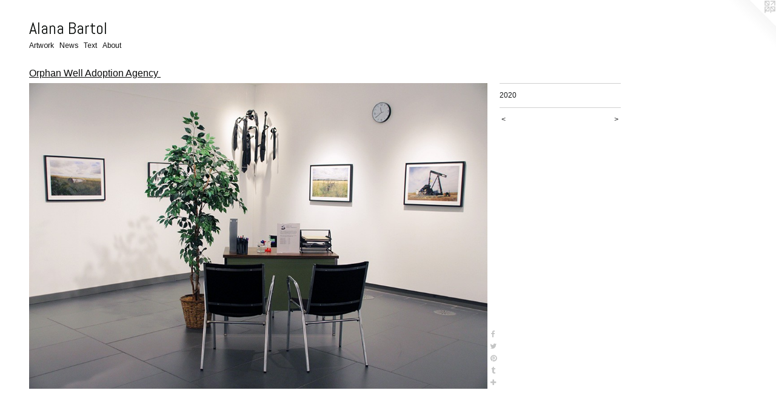

--- FILE ---
content_type: text/html;charset=utf-8
request_url: https://alanabartol.com/artwork/4829559.html
body_size: 5083
content:
<!doctype html><html class="no-js a-image mobile-title-align--center l-flowing has-mobile-menu-icon--left p-artwork has-page-nav mobile-menu-align--center has-wall-text "><head><meta charset="utf-8" /><meta content="IE=edge" http-equiv="X-UA-Compatible" /><meta http-equiv="X-OPP-Site-Id" content="45394" /><meta http-equiv="X-OPP-Revision" content="18185" /><meta http-equiv="X-OPP-Locke-Environment" content="production" /><meta http-equiv="X-OPP-Locke-Release" content="v0.0.141" /><title>Alana Bartol</title><link rel="canonical" href="https://alanabartol.com/artwork/4829559.html" /><meta content="website" property="og:type" /><meta property="og:url" content="https://alanabartol.com/artwork/4829559.html" /><meta property="og:title" /><meta content="width=device-width, initial-scale=1" name="viewport" /><link type="text/css" rel="stylesheet" href="//cdnjs.cloudflare.com/ajax/libs/normalize/3.0.2/normalize.min.css" /><link type="text/css" rel="stylesheet" media="only all" href="//maxcdn.bootstrapcdn.com/font-awesome/4.3.0/css/font-awesome.min.css" /><link type="text/css" rel="stylesheet" media="not all and (min-device-width: 600px) and (min-device-height: 600px)" href="/release/locke/production/v0.0.141/css/small.css" /><link type="text/css" rel="stylesheet" media="only all and (min-device-width: 600px) and (min-device-height: 600px)" href="/release/locke/production/v0.0.141/css/large-flowing.css" /><link type="text/css" rel="stylesheet" media="not all and (min-device-width: 600px) and (min-device-height: 600px)" href="/r17616784410000018185/css/small-site.css" /><link type="text/css" rel="stylesheet" media="only all and (min-device-width: 600px) and (min-device-height: 600px)" href="/r17616784410000018185/css/large-site.css" /><link type="text/css" rel="stylesheet" media="only all and (min-device-width: 600px) and (min-device-height: 600px)" href="//fonts.googleapis.com/css?family=Abel:400" /><link type="text/css" rel="stylesheet" media="only all and (min-device-width: 600px) and (min-device-height: 600px)" href="//fonts.googleapis.com/css?family=Arimo:400" /><link type="text/css" rel="stylesheet" media="not all and (min-device-width: 600px) and (min-device-height: 600px)" href="//fonts.googleapis.com/css?family=Arimo:400&amp;text=MENUHomeArtwksTxbu" /><link type="text/css" rel="stylesheet" media="not all and (min-device-width: 600px) and (min-device-height: 600px)" href="//fonts.googleapis.com/css?family=Abel:400&amp;text=Alan%20Brto" /><script>window.OPP = window.OPP || {};
OPP.modernMQ = 'only all';
OPP.smallMQ = 'not all and (min-device-width: 600px) and (min-device-height: 600px)';
OPP.largeMQ = 'only all and (min-device-width: 600px) and (min-device-height: 600px)';
OPP.downURI = '/x/3/9/4/45394/.down';
OPP.gracePeriodURI = '/x/3/9/4/45394/.grace_period';
OPP.imgL = function (img) {
  !window.lazySizes && img.onerror();
};
OPP.imgE = function (img) {
  img.onerror = img.onload = null;
  img.src = img.getAttribute('data-src');
  //img.srcset = img.getAttribute('data-srcset');
};</script><script src="/release/locke/production/v0.0.141/js/modernizr.js"></script><script src="/release/locke/production/v0.0.141/js/masonry.js"></script><script src="/release/locke/production/v0.0.141/js/respimage.js"></script><script src="/release/locke/production/v0.0.141/js/ls.aspectratio.js"></script><script src="/release/locke/production/v0.0.141/js/lazysizes.js"></script><script src="/release/locke/production/v0.0.141/js/large.js"></script><script src="/release/locke/production/v0.0.141/js/hammer.js"></script><script>if (!Modernizr.mq('only all')) { document.write('<link type="text/css" rel="stylesheet" href="/release/locke/production/v0.0.141/css/minimal.css">') }</script><meta name="google-site-verification" content="o63-iDuciBbRctmE3nsY2vml_hh9zRa8qmaeewVYY0o" /><style>.media-max-width {
  display: block;
}

@media (min-height: 975px) {

  .media-max-width {
    max-width: 1024.0px;
  }

}

@media (max-height: 975px) {

  .media-max-width {
    max-width: 104.9487554904832vh;
  }

}</style><script>(function(i,s,o,g,r,a,m){i['GoogleAnalyticsObject']=r;i[r]=i[r]||function(){
(i[r].q=i[r].q||[]).push(arguments)},i[r].l=1*new Date();a=s.createElement(o),
m=s.getElementsByTagName(o)[0];a.async=1;a.src=g;m.parentNode.insertBefore(a,m)
})(window,document,'script','//www.google-analytics.com/analytics.js','ga');
ga('create', 'UA-47108311-1', 'auto');
ga('send', 'pageview');</script></head><body><a class=" logo hidden--small" href="http://otherpeoplespixels.com/ref/alanabartol.com" title="Website by OtherPeoplesPixels" target="_blank"></a><header id="header"><a class=" site-title" href="/home.html"><span class=" site-title-text u-break-word">Alana Bartol</span><div class=" site-title-media"></div></a><a id="mobile-menu-icon" class="mobile-menu-icon hidden--no-js hidden--large"><svg viewBox="0 0 21 17" width="21" height="17" fill="currentColor"><rect x="0" y="0" width="21" height="3" rx="0"></rect><rect x="0" y="7" width="21" height="3" rx="0"></rect><rect x="0" y="14" width="21" height="3" rx="0"></rect></svg></a></header><nav class=" hidden--large"><ul class=" site-nav"><li class="nav-item nav-home "><a class="nav-link " href="/home.html">Home</a></li><li class="d0 nav-divider hidden--small"></li><li class="nav-item expanded nav-museum "><a class="nav-link " href="/section/324758.html">Artwork</a><ul><li class="nav-gallery nav-item expanded "><a class="selected nav-link " href="/section/467995-Orphan%20Well%20Adoption%20Agency.html">Orphan Well Adoption Agency
</a></li><li class="nav-gallery nav-item expanded "><a class="nav-link " href="/section/514343-all%20roses%20sleep%20%28inviolate%20light%29.html">all roses sleep (inviolate light)</a></li><li class="nav-gallery nav-item expanded "><a class="nav-link " href="/artwork/5308965-Joy%20Gas%20Joy.html">Joy Gas Joy</a></li><li class="nav-gallery nav-item expanded "><a class="nav-link " href="/section/530594-Processes%20of%20Remediation%20at%20Campbell%20River%20Art%20Gallery.html">Processes of Remediation at Campbell River Art Gallery</a></li><li class="nav-gallery nav-item expanded "><a class="nav-link " href="/section/499102-Plants%20of%20Grassy%20Mountain%20and%20Seeds%20for%20Grassy%20Mountain.html">Plants of Grassy Mountain and Seeds for Grassy Mountain</a></li><li class="nav-gallery nav-item expanded "><a class="nav-link " href="/artwork/4829328-With%20a%20finger%20to%20her%20lips%2e%2e%2e.html">With A Finger to Her Lips...</a></li><li class="nav-gallery nav-item expanded "><a class="nav-link " href="/artwork/5319749-Toil%20and%20Trouble.html">Toil and Trouble</a></li><li class="nav-gallery nav-item expanded "><a class="nav-link " href="/section/502877-Coal%20Futures.html">Coal Futures</a></li><li class="nav-gallery nav-item expanded "><a class="nav-link " href="/section/503908-Processes%20of%20Remediation%20.html">Processes of Remediation </a></li><li class="nav-gallery nav-item expanded "><a class="nav-link " href="/section/541785-Phases%20of%20Attraction%20.html">Phases of Attraction </a></li><li class="nav-gallery nav-item expanded "><a class="nav-link " href="/section/502874-To%20Dig%20Holes%20and%20Pierce%20Mountains.html">To Dig Holes and Pierce Mountains</a></li><li class="nav-gallery nav-item expanded "><a class="nav-link " href="/section/541787-Hibi%20%e6%97%a5%e3%80%85.html">Hibi &#26085;&#12293;</a></li><li class="nav-gallery nav-item expanded "><a class="nav-link " href="/artwork/5104654-Forgetting%20Fields%20II%2c%203%20min%20edit.html">Forgetting Fields II</a></li><li class="nav-gallery nav-item expanded "><a class="nav-link " href="/section/533804-Ritualzzz.html">Ritualzzz</a></li><li class="nav-gallery nav-item expanded "><a class="nav-link " href="/section/477448-Inner%20End%20%28Service%20Roads%29.html">Inner End (Service Roads)</a></li><li class="nav-gallery nav-item expanded "><a class="nav-link " href="/section/516544-Forgetting%20Fields.html">Forgetting Fields</a></li><li class="nav-gallery nav-item expanded "><a class="nav-link " href="/artwork/4829315-Hag%27s%20Taper.html">Hag's Taper</a></li><li class="nav-gallery nav-item expanded "><a class="nav-link " href="/section/467988-reading%20wild%20lands%20.html">reading wild lands </a></li><li class="nav-item expanded nav-museum "><a class="nav-link " href="/section/512813-Remediation%20Room.html">Remediation Room</a><ul><li class="nav-gallery nav-item "><a class="nav-link " href="/section/512821-Remedy%20Toxic%20Energies.html">Remedy Toxic Energies</a></li><li class="nav-gallery nav-item "><a class="nav-link " href="/section/512820-Centre%20for%20Interspecies%20Mutual%20Support%20in%20Troubled%20Times.html">CIMSITT</a></li><li class="nav-gallery nav-item "><a class="nav-link " href="/section/512822-Mekinawewin%3a%20to%20give%20a%20gift.html">Mekinawewin: to give a gift</a></li><li class="nav-gallery nav-item "><a class="nav-link " href="/section/512823-Grazing%20Between%20Two%20Worlds.html">Grazing Between Two Worlds</a></li><li class="nav-gallery nav-item "><a class="nav-link " href="/section/512824-His%c2%b7to%c2%b7ry%20on%20strange%20soil.html">His·to·ry on strange soil</a></li><li class="nav-gallery nav-item "><a class="nav-link " href="/artwork/5026994.html">More Remediation Room</a></li></ul></li><li class="nav-gallery nav-item expanded "><a class="nav-link " href="/section/468002-Essential%20Oils%20%28for%20Alberta%29.html">Essential Oils (for Alberta)</a></li><li class="nav-gallery nav-item expanded "><a class="nav-link " href="/section/514344-Weed%20Notice%21%20%26%20Plant%20Walks.html">Weed Notice! &amp; Plant Walks</a></li><li class="nav-gallery nav-item expanded "><a class="nav-link " href="/artwork/4809204-TOTAL%20FIELD.html">TOTAL FIELD</a></li><li class="nav-gallery nav-item expanded "><a class="nav-link " href="/section/476654-Water-witching%20Workshops.html">Water-witching Workshops</a></li><li class="nav-gallery nav-item expanded "><a class="nav-link " href="/section/477447-Bark%20Beetle%20Galleries.html">Bark Beetle Galleries</a></li><li class="nav-gallery nav-item expanded "><a class="nav-link " href="/section/525552-Canadian%20Forces%20Artist%20Program.html">Canadian Forces Artist Program</a></li><li class="nav-gallery nav-item expanded "><a class="nav-link " href="/section/520033-If%20the%20river%20ran%20upwards.html">If the river ran upwards</a></li><li class="nav-gallery nav-item expanded "><a class="nav-link " href="/section/471172-we%20cannot%20fathom%20the%20depths%20of%20our%20shadows.html">we cannot fathom the depths of our shadows</a></li><li class="nav-gallery nav-item expanded "><a class="nav-link " href="/section/452924-Culvert%20Views.html">Culvert Views</a></li><li class="nav-gallery nav-item expanded "><a class="nav-link " href="/section/471173-a%20hint%20of%20perennial%20magic%20lingers%20in%20its%20fingertips.html">a hint of perennial magic lingers in its fingertips</a></li><li class="nav-gallery nav-item expanded "><a class="nav-link " href="/section/485887-A%20Woman%20Walking%20%28the%20City%20Limits%29.html">A Woman Walking (the City Limits)</a></li><li class="nav-gallery nav-item expanded "><a class="nav-link " href="/section/460104-Water-witching%20for%20Wanderers%20%28and%20Wonderers%29.html">Water-witching for Wanderers (and Wonderers)
</a></li><li class="nav-item expanded nav-museum "><a class="nav-link " href="/section/471184-Archive%20.html">Archive </a><ul><li class="nav-gallery nav-item "><a class="nav-link " href="/artwork/4809822-Forms%20of%20Awareness%3a%20Ghillie%20Suit.html">Forms of Awareness Video</a></li><li class="nav-gallery nav-item "><a class="nav-link " href="/section/421514-Sight%20Unseen%3a%20An%20Un-camouflaging%20for%20Guildwood.html">Sight Unseen: An Un-camouflaging for Guildwood
</a></li><li class="nav-gallery nav-item "><a class="nav-link " href="/section/476407-Un-camouflaging.html">Un-camouflaging
</a></li><li class="nav-gallery nav-item "><a class="nav-link " href="/section/481657-Soil%20Work.html">Soil Work</a></li><li class="nav-gallery nav-item "><a class="nav-link " href="/section/530927-Dendrites.html">Dendrites</a></li><li class="nav-gallery nav-item "><a class="nav-link " href="/section/530943-Weightlessness%20is%20Only%20an%20Illusion.html">Weightlessness is Only an Illusion</a></li><li class="nav-gallery nav-item "><a class="nav-link " href="/section/520032-Art%20S%2eE%2eA%2eL%2eS.html">Art S.E.A.L.S</a></li><li class="nav-gallery nav-item "><a class="nav-link " href="/section/520116-Artist%20for%20Hire%20%28all%20skills%20required%29.html">Artist for Hire (all skills required)</a></li><li class="nav-gallery nav-item "><a class="nav-link " href="/section/530835-Performance%202005-2007.html">Performance 2005-2007</a></li><li class="nav-gallery nav-item "><a class="nav-link " href="/section/406582-Landscape%20of%20Forgetting.html">Landscape of Forgetting
</a></li><li class="nav-gallery nav-item "><a class="nav-link " href="/section/421752-Dowsing%20for%20Woo.html">Dowsing for Woo</a></li><li class="nav-gallery nav-item "><a class="nav-link " href="/section/4711840000000.html">More Archive </a></li></ul></li></ul></li><li class="nav-news nav-item "><a class="nav-link " href="/news.html">News</a></li><li class="nav-flex2 nav-item "><a class="nav-link " href="/page/2-Text.html">Text</a></li><li class="nav-flex1 nav-item "><a class="nav-link " href="/page/1-About.html">About</a></li></ul></nav><div class=" content"><nav class=" hidden--small" id="nav"><header><a class=" site-title" href="/home.html"><span class=" site-title-text u-break-word">Alana Bartol</span><div class=" site-title-media"></div></a></header><ul class=" site-nav"><li class="nav-item nav-home "><a class="nav-link " href="/home.html">Home</a></li><li class="d0 nav-divider hidden--small"></li><li class="nav-item expanded nav-museum "><a class="nav-link " href="/section/324758.html">Artwork</a><ul><li class="nav-gallery nav-item expanded "><a class="selected nav-link " href="/section/467995-Orphan%20Well%20Adoption%20Agency.html">Orphan Well Adoption Agency
</a></li><li class="nav-gallery nav-item expanded "><a class="nav-link " href="/section/514343-all%20roses%20sleep%20%28inviolate%20light%29.html">all roses sleep (inviolate light)</a></li><li class="nav-gallery nav-item expanded "><a class="nav-link " href="/artwork/5308965-Joy%20Gas%20Joy.html">Joy Gas Joy</a></li><li class="nav-gallery nav-item expanded "><a class="nav-link " href="/section/530594-Processes%20of%20Remediation%20at%20Campbell%20River%20Art%20Gallery.html">Processes of Remediation at Campbell River Art Gallery</a></li><li class="nav-gallery nav-item expanded "><a class="nav-link " href="/section/499102-Plants%20of%20Grassy%20Mountain%20and%20Seeds%20for%20Grassy%20Mountain.html">Plants of Grassy Mountain and Seeds for Grassy Mountain</a></li><li class="nav-gallery nav-item expanded "><a class="nav-link " href="/artwork/4829328-With%20a%20finger%20to%20her%20lips%2e%2e%2e.html">With A Finger to Her Lips...</a></li><li class="nav-gallery nav-item expanded "><a class="nav-link " href="/artwork/5319749-Toil%20and%20Trouble.html">Toil and Trouble</a></li><li class="nav-gallery nav-item expanded "><a class="nav-link " href="/section/502877-Coal%20Futures.html">Coal Futures</a></li><li class="nav-gallery nav-item expanded "><a class="nav-link " href="/section/503908-Processes%20of%20Remediation%20.html">Processes of Remediation </a></li><li class="nav-gallery nav-item expanded "><a class="nav-link " href="/section/541785-Phases%20of%20Attraction%20.html">Phases of Attraction </a></li><li class="nav-gallery nav-item expanded "><a class="nav-link " href="/section/502874-To%20Dig%20Holes%20and%20Pierce%20Mountains.html">To Dig Holes and Pierce Mountains</a></li><li class="nav-gallery nav-item expanded "><a class="nav-link " href="/section/541787-Hibi%20%e6%97%a5%e3%80%85.html">Hibi &#26085;&#12293;</a></li><li class="nav-gallery nav-item expanded "><a class="nav-link " href="/artwork/5104654-Forgetting%20Fields%20II%2c%203%20min%20edit.html">Forgetting Fields II</a></li><li class="nav-gallery nav-item expanded "><a class="nav-link " href="/section/533804-Ritualzzz.html">Ritualzzz</a></li><li class="nav-gallery nav-item expanded "><a class="nav-link " href="/section/477448-Inner%20End%20%28Service%20Roads%29.html">Inner End (Service Roads)</a></li><li class="nav-gallery nav-item expanded "><a class="nav-link " href="/section/516544-Forgetting%20Fields.html">Forgetting Fields</a></li><li class="nav-gallery nav-item expanded "><a class="nav-link " href="/artwork/4829315-Hag%27s%20Taper.html">Hag's Taper</a></li><li class="nav-gallery nav-item expanded "><a class="nav-link " href="/section/467988-reading%20wild%20lands%20.html">reading wild lands </a></li><li class="nav-item expanded nav-museum "><a class="nav-link " href="/section/512813-Remediation%20Room.html">Remediation Room</a><ul><li class="nav-gallery nav-item "><a class="nav-link " href="/section/512821-Remedy%20Toxic%20Energies.html">Remedy Toxic Energies</a></li><li class="nav-gallery nav-item "><a class="nav-link " href="/section/512820-Centre%20for%20Interspecies%20Mutual%20Support%20in%20Troubled%20Times.html">CIMSITT</a></li><li class="nav-gallery nav-item "><a class="nav-link " href="/section/512822-Mekinawewin%3a%20to%20give%20a%20gift.html">Mekinawewin: to give a gift</a></li><li class="nav-gallery nav-item "><a class="nav-link " href="/section/512823-Grazing%20Between%20Two%20Worlds.html">Grazing Between Two Worlds</a></li><li class="nav-gallery nav-item "><a class="nav-link " href="/section/512824-His%c2%b7to%c2%b7ry%20on%20strange%20soil.html">His·to·ry on strange soil</a></li><li class="nav-gallery nav-item "><a class="nav-link " href="/artwork/5026994.html">More Remediation Room</a></li></ul></li><li class="nav-gallery nav-item expanded "><a class="nav-link " href="/section/468002-Essential%20Oils%20%28for%20Alberta%29.html">Essential Oils (for Alberta)</a></li><li class="nav-gallery nav-item expanded "><a class="nav-link " href="/section/514344-Weed%20Notice%21%20%26%20Plant%20Walks.html">Weed Notice! &amp; Plant Walks</a></li><li class="nav-gallery nav-item expanded "><a class="nav-link " href="/artwork/4809204-TOTAL%20FIELD.html">TOTAL FIELD</a></li><li class="nav-gallery nav-item expanded "><a class="nav-link " href="/section/476654-Water-witching%20Workshops.html">Water-witching Workshops</a></li><li class="nav-gallery nav-item expanded "><a class="nav-link " href="/section/477447-Bark%20Beetle%20Galleries.html">Bark Beetle Galleries</a></li><li class="nav-gallery nav-item expanded "><a class="nav-link " href="/section/525552-Canadian%20Forces%20Artist%20Program.html">Canadian Forces Artist Program</a></li><li class="nav-gallery nav-item expanded "><a class="nav-link " href="/section/520033-If%20the%20river%20ran%20upwards.html">If the river ran upwards</a></li><li class="nav-gallery nav-item expanded "><a class="nav-link " href="/section/471172-we%20cannot%20fathom%20the%20depths%20of%20our%20shadows.html">we cannot fathom the depths of our shadows</a></li><li class="nav-gallery nav-item expanded "><a class="nav-link " href="/section/452924-Culvert%20Views.html">Culvert Views</a></li><li class="nav-gallery nav-item expanded "><a class="nav-link " href="/section/471173-a%20hint%20of%20perennial%20magic%20lingers%20in%20its%20fingertips.html">a hint of perennial magic lingers in its fingertips</a></li><li class="nav-gallery nav-item expanded "><a class="nav-link " href="/section/485887-A%20Woman%20Walking%20%28the%20City%20Limits%29.html">A Woman Walking (the City Limits)</a></li><li class="nav-gallery nav-item expanded "><a class="nav-link " href="/section/460104-Water-witching%20for%20Wanderers%20%28and%20Wonderers%29.html">Water-witching for Wanderers (and Wonderers)
</a></li><li class="nav-item expanded nav-museum "><a class="nav-link " href="/section/471184-Archive%20.html">Archive </a><ul><li class="nav-gallery nav-item "><a class="nav-link " href="/artwork/4809822-Forms%20of%20Awareness%3a%20Ghillie%20Suit.html">Forms of Awareness Video</a></li><li class="nav-gallery nav-item "><a class="nav-link " href="/section/421514-Sight%20Unseen%3a%20An%20Un-camouflaging%20for%20Guildwood.html">Sight Unseen: An Un-camouflaging for Guildwood
</a></li><li class="nav-gallery nav-item "><a class="nav-link " href="/section/476407-Un-camouflaging.html">Un-camouflaging
</a></li><li class="nav-gallery nav-item "><a class="nav-link " href="/section/481657-Soil%20Work.html">Soil Work</a></li><li class="nav-gallery nav-item "><a class="nav-link " href="/section/530927-Dendrites.html">Dendrites</a></li><li class="nav-gallery nav-item "><a class="nav-link " href="/section/530943-Weightlessness%20is%20Only%20an%20Illusion.html">Weightlessness is Only an Illusion</a></li><li class="nav-gallery nav-item "><a class="nav-link " href="/section/520032-Art%20S%2eE%2eA%2eL%2eS.html">Art S.E.A.L.S</a></li><li class="nav-gallery nav-item "><a class="nav-link " href="/section/520116-Artist%20for%20Hire%20%28all%20skills%20required%29.html">Artist for Hire (all skills required)</a></li><li class="nav-gallery nav-item "><a class="nav-link " href="/section/530835-Performance%202005-2007.html">Performance 2005-2007</a></li><li class="nav-gallery nav-item "><a class="nav-link " href="/section/406582-Landscape%20of%20Forgetting.html">Landscape of Forgetting
</a></li><li class="nav-gallery nav-item "><a class="nav-link " href="/section/421752-Dowsing%20for%20Woo.html">Dowsing for Woo</a></li><li class="nav-gallery nav-item "><a class="nav-link " href="/section/4711840000000.html">More Archive </a></li></ul></li></ul></li><li class="nav-news nav-item "><a class="nav-link " href="/news.html">News</a></li><li class="nav-flex2 nav-item "><a class="nav-link " href="/page/2-Text.html">Text</a></li><li class="nav-flex1 nav-item "><a class="nav-link " href="/page/1-About.html">About</a></li></ul><footer><div class=" copyright">© ALANA BARTOL</div><div class=" credit"><a href="http://otherpeoplespixels.com/ref/alanabartol.com" target="_blank">Website by OtherPeoplesPixels</a></div></footer></nav><main id="main"><div class=" page clearfix media-max-width"><h1 class="parent-title title"><a href="/section/324758.html" class="root title-segment hidden--small">Artwork</a><span class=" title-sep hidden--small"> &gt; </span><a class=" title-segment" href="/section/467995-Orphan%20Well%20Adoption%20Agency.html">Orphan Well Adoption Agency
</a></h1><div class=" media-and-info"><div class=" page-media-wrapper media"><a class=" page-media" href="/artwork/4459627-Letter%20from%20Orphan%20Well%20to%20Caretaker.html" id="media"><img data-aspectratio="1024/683" class="u-img " src="//img-cache.oppcdn.com/fixed/45394/assets/DClsxxWfCtDHBybT.jpg" srcset="//img-cache.oppcdn.com/img/v1.0/s:45394/t:QkxBTksrVEVYVCtIRVJF/p:12/g:tl/o:2.5/a:50/q:90/1024x683-DClsxxWfCtDHBybT.jpg/1024x683/64af9db1cd4f12a0961423f40e8d020f.jpg 1024w,
//img-cache.oppcdn.com/img/v1.0/s:45394/t:QkxBTksrVEVYVCtIRVJF/p:12/g:tl/o:2.5/a:50/q:90/984x4096-DClsxxWfCtDHBybT.jpg/984x656/450397fd2d46dbcce6c6381c4ddf14c4.jpg 984w,
//img-cache.oppcdn.com/img/v1.0/s:45394/t:QkxBTksrVEVYVCtIRVJF/p:12/g:tl/o:2.5/a:50/q:90/984x588-DClsxxWfCtDHBybT.jpg/881x588/2e3bb7dd3bec1c7f5100844b7d376b78.jpg 881w,
//img-cache.oppcdn.com/fixed/45394/assets/DClsxxWfCtDHBybT.jpg 640w" sizes="(max-device-width: 599px) 100vw,
(max-device-height: 599px) 100vw,
(max-width: 640px) 640px,
(max-height: 426px) 640px,
(max-width: 881px) 881px,
(max-height: 588px) 881px,
(max-width: 984px) 984px,
(max-height: 656px) 984px,
1024px" /></a><a class=" zoom-corner" style="display: none" id="zoom-corner"><span class=" zoom-icon fa fa-search-plus"></span></a><div class="share-buttons a2a_kit social-icons hidden--small" data-a2a-url="https://alanabartol.com/artwork/4829559.html"><a class="u-img-link a2a_button_facebook share-button "><span class="facebook social-icon fa-facebook fa "></span></a><a class="u-img-link share-button a2a_button_twitter "><span class="twitter fa-twitter social-icon fa "></span></a><a class="u-img-link a2a_button_pinterest share-button "><span class="fa-pinterest social-icon pinterest fa "></span></a><a class="u-img-link a2a_button_tumblr share-button "><span class="fa-tumblr social-icon tumblr fa "></span></a><a target="_blank" class="u-img-link share-button a2a_dd " href="https://www.addtoany.com/share_save"><span class="social-icon share fa-plus fa "></span></a></div></div><div class=" info border-color"><div class=" wall-text border-color"><div class=" wt-item wt-date">2020</div></div><div class=" page-nav hidden--small border-color clearfix"><a class=" prev" id="artwork-prev" href="/artwork/4320116-Total%20Field%20%282%20min%20Preview%29.html">&lt; <span class=" m-hover-show">previous</span></a> <a class=" next" id="artwork-next" href="/artwork/4459627-Letter%20from%20Orphan%20Well%20to%20Caretaker.html"><span class=" m-hover-show">next</span> &gt;</a></div></div></div><div class="share-buttons a2a_kit social-icons hidden--large" data-a2a-url="https://alanabartol.com/artwork/4829559.html"><a class="u-img-link a2a_button_facebook share-button "><span class="facebook social-icon fa-facebook fa "></span></a><a class="u-img-link share-button a2a_button_twitter "><span class="twitter fa-twitter social-icon fa "></span></a><a class="u-img-link a2a_button_pinterest share-button "><span class="fa-pinterest social-icon pinterest fa "></span></a><a class="u-img-link a2a_button_tumblr share-button "><span class="fa-tumblr social-icon tumblr fa "></span></a><a target="_blank" class="u-img-link share-button a2a_dd " href="https://www.addtoany.com/share_save"><span class="social-icon share fa-plus fa "></span></a></div></div></main></div><footer><div class=" copyright">© ALANA BARTOL</div><div class=" credit"><a href="http://otherpeoplespixels.com/ref/alanabartol.com" target="_blank">Website by OtherPeoplesPixels</a></div></footer><div class=" modal zoom-modal" style="display: none" id="zoom-modal"><style>@media (min-aspect-ratio: 1024/683) {

  .zoom-media {
    width: auto;
    max-height: 683px;
    height: 100%;
  }

}

@media (max-aspect-ratio: 1024/683) {

  .zoom-media {
    height: auto;
    max-width: 1024px;
    width: 100%;
  }

}
@supports (object-fit: contain) {
  img.zoom-media {
    object-fit: contain;
    width: 100%;
    height: 100%;
    max-width: 1024px;
    max-height: 683px;
  }
}</style><div class=" zoom-media-wrapper"><img onerror="OPP.imgE(this);" onload="OPP.imgL(this);" data-src="//img-cache.oppcdn.com/fixed/45394/assets/DClsxxWfCtDHBybT.jpg" data-srcset="//img-cache.oppcdn.com/img/v1.0/s:45394/t:QkxBTksrVEVYVCtIRVJF/p:12/g:tl/o:2.5/a:50/q:90/1024x683-DClsxxWfCtDHBybT.jpg/1024x683/64af9db1cd4f12a0961423f40e8d020f.jpg 1024w,
//img-cache.oppcdn.com/img/v1.0/s:45394/t:QkxBTksrVEVYVCtIRVJF/p:12/g:tl/o:2.5/a:50/q:90/984x4096-DClsxxWfCtDHBybT.jpg/984x656/450397fd2d46dbcce6c6381c4ddf14c4.jpg 984w,
//img-cache.oppcdn.com/img/v1.0/s:45394/t:QkxBTksrVEVYVCtIRVJF/p:12/g:tl/o:2.5/a:50/q:90/984x588-DClsxxWfCtDHBybT.jpg/881x588/2e3bb7dd3bec1c7f5100844b7d376b78.jpg 881w,
//img-cache.oppcdn.com/fixed/45394/assets/DClsxxWfCtDHBybT.jpg 640w" data-sizes="(max-device-width: 599px) 100vw,
(max-device-height: 599px) 100vw,
(max-width: 640px) 640px,
(max-height: 426px) 640px,
(max-width: 881px) 881px,
(max-height: 588px) 881px,
(max-width: 984px) 984px,
(max-height: 656px) 984px,
1024px" class="zoom-media lazyload hidden--no-js " /><noscript><img class="zoom-media " src="//img-cache.oppcdn.com/fixed/45394/assets/DClsxxWfCtDHBybT.jpg" /></noscript></div></div><div class=" offline"></div><script src="/release/locke/production/v0.0.141/js/small.js"></script><script src="/release/locke/production/v0.0.141/js/artwork.js"></script><script>var a2a_config = a2a_config || {};a2a_config.prioritize = ['facebook','twitter','linkedin','googleplus','pinterest','instagram','tumblr','share'];a2a_config.onclick = 1;(function(){  var a = document.createElement('script');  a.type = 'text/javascript'; a.async = true;  a.src = '//static.addtoany.com/menu/page.js';  document.getElementsByTagName('head')[0].appendChild(a);})();</script><script>window.oppa=window.oppa||function(){(oppa.q=oppa.q||[]).push(arguments)};oppa('config','pathname','production/v0.0.141/45394');oppa('set','g','true');oppa('set','l','flowing');oppa('set','p','artwork');oppa('set','a','image');oppa('rect','m','media','');oppa('send');</script><script async="" src="/release/locke/production/v0.0.141/js/analytics.js"></script><script src="https://otherpeoplespixels.com/static/enable-preview.js"></script></body></html>

--- FILE ---
content_type: text/css;charset=utf-8
request_url: https://alanabartol.com/r17616784410000018185/css/large-site.css
body_size: 488
content:
body {
  background-color: #FFFFFF;
  font-weight: normal;
  font-style: normal;
  font-family: "Helvetica", sans-serif;
}

body {
  color: #161718;
}

main a {
  color: #121fc4;
}

main a:hover {
  text-decoration: underline;
  color: #1f2dea;
}

main a:visited {
  color: #1f2dea;
}

.site-title, .mobile-menu-icon {
  color: #090c0a;
}

.site-nav, .mobile-menu-link, nav:before, nav:after {
  color: #0f0f0f;
}

.site-nav a {
  color: #0f0f0f;
}

.site-nav a:hover {
  text-decoration: none;
  color: #292929;
}

.site-nav a:visited {
  color: #0f0f0f;
}

.site-nav a.selected {
  color: #292929;
}

.site-nav:hover a.selected {
  color: #0f0f0f;
}

footer {
  color: #1c211e;
}

footer a {
  color: #121fc4;
}

footer a:hover {
  text-decoration: underline;
  color: #1f2dea;
}

footer a:visited {
  color: #1f2dea;
}

.title, .news-item-title, .flex-page-title {
  color: #0a0b0a;
}

.title a {
  color: #0a0b0a;
}

.title a:hover {
  text-decoration: none;
  color: #222622;
}

.title a:visited {
  color: #0a0b0a;
}

.hr, .hr-before:before, .hr-after:after, .hr-before--small:before, .hr-before--large:before, .hr-after--small:after, .hr-after--large:after {
  border-top-color: #787d82;
}

.button {
  background: #121fc4;
  color: #FFFFFF;
}

.social-icon {
  background-color: #161718;
  color: #FFFFFF;
}

.welcome-modal {
  background-color: #FFFFFF;
}

.share-button .social-icon {
  color: #161718;
}

.site-title {
  font-family: "Abel", sans-serif;
  font-style: normal;
  font-weight: 400;
}

.site-nav {
  font-family: "Arimo", sans-serif;
  font-style: normal;
  font-weight: 400;
}

.section-title, .parent-title, .news-item-title, .link-name, .preview-placeholder, .preview-image, .flex-page-title {
  font-family: "Helvetica", sans-serif;
  font-style: normal;
  font-weight: 400;
}

body {
  font-size: 12px;
}

.site-title {
  font-size: 28px;
}

.site-nav {
  font-size: 12px;
}

.title, .news-item-title, .link-name, .flex-page-title {
  font-size: 16px;
}

.border-color {
  border-color: hsla(210, 4.347826%, 9.019608%, 0.2);
}

.p-artwork .page-nav a {
  color: #161718;
}

.p-artwork .page-nav a:hover {
  text-decoration: none;
  color: #161718;
}

.p-artwork .page-nav a:visited {
  color: #161718;
}

.wordy {
  text-align: left;
}

--- FILE ---
content_type: text/css; charset=utf-8
request_url: https://fonts.googleapis.com/css?family=Arimo:400&text=MENUHomeArtwksTxbu
body_size: -442
content:
@font-face {
  font-family: 'Arimo';
  font-style: normal;
  font-weight: 400;
  src: url(https://fonts.gstatic.com/l/font?kit=P5sfzZCDf9_T_3cV7NCUECyoxNk37cxsAhDAVQMwaIYj3VAfd_LrNEffd6xbjjaZ-D7L&skey=6457c0ab3b693f57&v=v35) format('woff2');
}


--- FILE ---
content_type: text/css; charset=utf-8
request_url: https://fonts.googleapis.com/css?family=Abel:400&text=Alan%20Brto
body_size: -474
content:
@font-face {
  font-family: 'Abel';
  font-style: normal;
  font-weight: 400;
  src: url(https://fonts.gstatic.com/l/font?kit=MwQ5bhbm2POE6V1LOpp7gmofzPMvwRTSPgI&skey=bf47258294911e6d&v=v18) format('woff2');
}


--- FILE ---
content_type: text/plain
request_url: https://www.google-analytics.com/j/collect?v=1&_v=j102&a=918408202&t=pageview&_s=1&dl=https%3A%2F%2Falanabartol.com%2Fartwork%2F4829559.html&ul=en-us%40posix&dt=Alana%20Bartol&sr=1280x720&vp=1280x720&_u=IEBAAEABAAAAACAAI~&jid=177829622&gjid=2039272330&cid=2097104817.1763502107&tid=UA-47108311-1&_gid=1328948053.1763502107&_r=1&_slc=1&z=824926503
body_size: -451
content:
2,cG-46TRWW4KMW